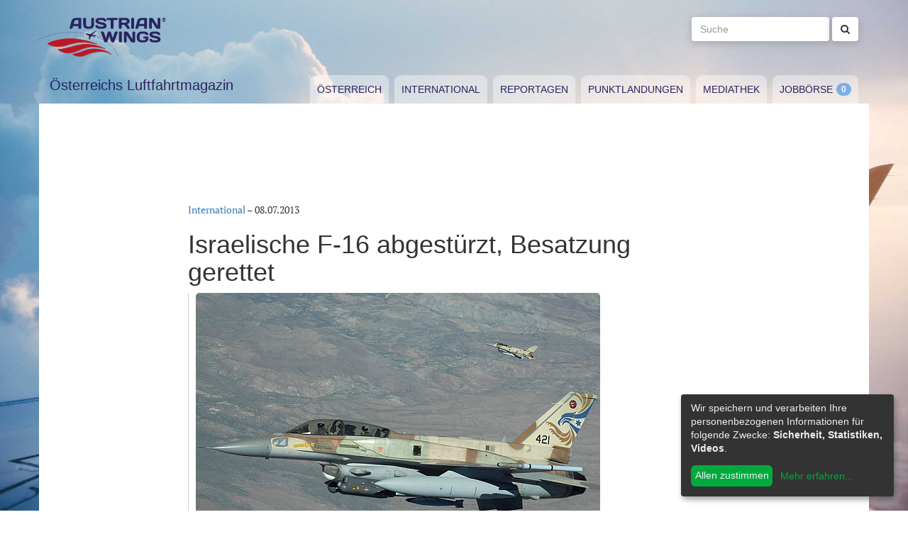

--- FILE ---
content_type: text/html; charset=utf-8
request_url: https://www.austrianwings.info/2013/07/israelische-f-16-abgestuerzt-besatzung-gerettet/
body_size: 4450
content:
<!DOCTYPE html>
<html lang="de-AT" itemscope="itemscope" itemtype="https://schema.org/WebPage">
<head>

<meta charset="utf-8">
<!-- 
	Created by Reelworx GmbH

	This website is powered by TYPO3 - inspiring people to share!
	TYPO3 is a free open source Content Management Framework initially created by Kasper Skaarhoj and licensed under GNU/GPL.
	TYPO3 is copyright 1998-2026 of Kasper Skaarhoj. Extensions are copyright of their respective owners.
	Information and contribution at https://typo3.org/
-->



<title>Israelische F-16 abgestürzt, Besatzung gerettet | Austrian Wings</title>
<meta http-equiv="x-ua-compatible" content="IE=edge" />
<meta name="generator" content="TYPO3 CMS" />
<meta name="description" content="Eine F-16I der israelischen Luftstreitkräfte ist am Sonntag vor der Küste von Gaza ins Mittelmeer gestürzt." />
<meta name="viewport" content="width=device-width, initial-scale=1.0" />
<meta name="keywords" content="Fliegen, Reisen, Flugverkehr, Luftfahrt, Luftverkehr, Tourismus, Reportagen, Luftfahrtvideos, Spotter, Spotten, Planespotting, Planespotter Journalismus, Fachjournalismus, Luftfahrtjournalismus, Luftfahrtmagazin, Fachmagazin zum Thema Luftfahrt, Magazin, Medium, Fachmedium, Luftfahrtmedium, Flugzeitschrift" />
<meta property="og:title" content="Israelische F-16 abgestürzt, Besatzung gerettet" />
<meta property="og:type" content="article" />
<meta property="og:url" content="https://www.austrianwings.info/2013/07/israelische-f-16-abgestuerzt-besatzung-gerettet/" />
<meta property="og:site_name" content="Austrian Wings" />
<meta property="og:image" content="https://www.austrianwings.info/fileadmin/_processed_/7/1/csm_f-16_iaf_de87e73745.jpg" />
<meta property="og:image:width" content="500" />
<meta property="og:image:height" content="300" />
<meta property="og:description" content="Eine F-16I der israelischen Luftstreitkräfte ist am Sonntag vor der Küste von Gaza ins Mittelmeer gestürzt." />
<meta name="twitter:card" content="summary" />
<meta name="twitter:site" content="@austrianwings" />
<meta name="twitter:creator" content="@austrianwings" />


<link rel="stylesheet" type="text/css" href="/typo3temp/assets/compressed/merged-382f9821d578180d8a54242137217c58.1689104024.css" media="all">






<link rel="alternate" type="application/rss+xml" title="RSS 2.0" href="/feed.rss" /><link rel="apple-touch-icon" sizes="180x180" href="/apple-touch-icon.png">
<link rel="icon" type="image/png" sizes="32x32" href="/favicon-32x32.png">
<link rel="icon" type="image/png" sizes="16x16" href="/favicon-16x16.png">
<link rel="manifest" href="/site.webmanifest">
<link rel="mask-icon" href="/safari-pinned-tab.svg" color="#5bbad5">
<meta name="msapplication-TileColor" content="#2d89ef">
<meta name="theme-color" content="#ffffff">
<link rel="canonical" href="https://www.austrianwings.info/2013/07/israelische-f-16-abgestuerzt-besatzung-gerettet/"/>
</head>
<body>

<a href="#main" class="sr-only sr-only-focusable">
	Zum Inhalt springen
</a>
<header class="hidden-print">
	<div class="container">
		<div class="hidden-xs hidden-sm">
			<div class="header">
				<div class="row">
					<div class="col-xs-8" itemscope itemtype="https://schema.org/Brand">
						<meta itemprop="name" content="Austrian Wings" />
						<meta itemprop="logo" content="/typo3conf/ext/aw_sitesetup/Resources/Public/Images/logo.png" />
						<a itemprop="url" href="/"><img src="/typo3conf/ext/aw_sitesetup/Resources/Public/Images/logo.svg" width="181" height="58" alt="" /></a>
						<span class="site-slogan-top visible-md">Österreichs Luftfahrtmagazin</span>
					</div>
					<div class="col-xs-4">
						<form method="get" class="navbar-form navbar-right" role="search"
									action="/suche/"
									data-suggest="/suche/"
									data-suggest-header="Top Treffer">
								<label for="large-search" class="sr-only">
									Suche
								</label>
								<input id="large-search" type="text"
											 class="tx-solr-q js-solr-q tx-solr-suggest tx-solr-suggest-focus form-control"
											 name="tx_solr[q]"
											 value=""
											 placeholder="Suche">
								<button type="submit" class="btn btn-default"><i class="fa fa-search"></i></button>
						</form>
					</div>
				</div>
			</div>
		</div>
		<nav class="navbar navbar-default">
			<div class="navbar-header">
				<button type="button" class="navbar-toggle collapsed" data-toggle="collapse" data-target="#main-navbar-collapse">
					<span class="sr-only">Toggle navigation</span>
					<span class="icon-bar"></span>
					<span class="icon-bar"></span>
					<span class="icon-bar"></span>
				</button>
				<a class="navbar-brand hidden-md hidden-lg" href="/">
					<img src="/typo3temp/assets/_processed_/0/6/csm_wings_790e7f1069.png" width="69" height="20" alt="" /> Austrian Wings
				</a>
			</div>
			<div class="col-lg-3 hidden-xs hidden-sm hidden-md">
				<span class="site-slogan">Österreichs Luftfahrtmagazin</span>
			</div>
			<div class="col-xs-12 col-lg-9">
				<div class="collapse navbar-collapse" id="main-navbar-collapse">
					<ul class="nav navbar-nav"><li><a href="/kategorie/oesterreich/" target="_self" title="Österreich" id="menu-4">Österreich</a></li><li><a href="/kategorie/international/" target="_self" title="International" id="menu-5">International</a></li><li><a href="/kategorie/reportagen/" target="_self" title="Reportagen" id="menu-8">Reportagen</a></li><li><a href="/kategorie/punktlandungen/" target="_self" title="Punktlandungen" id="menu-7">Punktlandungen</a></li><li><a href="/kategorie/mediathek/" target="_self" title="Mediathek" id="menu-6">Mediathek</a></li><li><a href="/jobboerse/" target="_self" title="Jobbörse-Badge" id="menu-26">Jobbörse</a></li></ul>
					<form method="get" class="hidden-md hidden-lg navbar-form navbar-right" role="search"
								action="/suche/"
								data-suggest="/suche/"
								data-suggest-header="Top Treffer">
						<label for="mobile-search" class="sr-only">
							Suche
						</label>
						<input id="mobile-search" type="text"
									 class="tx-solr-q js-solr-q tx-solr-suggest tx-solr-suggest-focus form-control"
									 name="tx_solr[q]"
									 value=""
									 placeholder="Suche">
						<button type="submit" class="btn btn-default"><i class="fa fa-search"></i></button>
					</form>
				</div>
			</div>
		</nav>
	</div>
</header>
<div class="container visible-print-block print-header">
	<div class="col-xs-12">
		<a href="/"><img src="/typo3temp/assets/_processed_/0/1/csm_logo_64735e5188.png" width="100" height="31" alt="" /></a> <span class="site-title">Österreichs Luftfahrtmagazin</span>
	</div>
</div>

<main id="main">
	<!--TYPO3SEARCH_begin-->
	
	<div class="container content main-content-container">
		<div id="box-left" class="js-ads-desktop">
	<ins data-revive-zoneid="3" data-revive-id="076488bcc4737592cc77dc0597e6c695"></ins>
</div>
<div id="box-right" class="js-ads-desktop">
	<ins data-revive-zoneid="4" data-revive-id="076488bcc4737592cc77dc0597e6c695"></ins>
</div>

		<div class="main-content">
			<div id="box-top">
	<div class="box-inner">
		<div class="hidden-xs hidden-sm js-ads-tablet">
			<ins data-revive-zoneid="8" data-revive-id="076488bcc4737592cc77dc0597e6c695"></ins>
		</div>
		<div class="hidden-md hidden-lg js-ads-mobile">
			<ins data-revive-zoneid="9" data-revive-id="076488bcc4737592cc77dc0597e6c695"></ins>
		</div>
	</div>
</div>

			<div class="row">
				<div class="col-xs-12">
					
						



<div class="news news-single">
	<article class="article" itemscope="itemscope" itemtype="https://schema.org/Article">
		
	
		
		<div class="category-4">
			
				<div class="row">
					<div class="col-xs-12 col-md-8 col-md-offset-2">
						
	<div class="row">
		<div class="col-xs-12">
			<a href="/kategorie/international/">International</a> &ndash; <time itemprop="datePublished" datetime="2013-07-08">
				08.07.2013
			</time>
			
				<meta itemprop="dateModified" content="1970-01-01T01:00:00+01:00" />
			

			<h1 itemprop="headline">Israelische F-16 abgestürzt, Besatzung gerettet</h1>
		</div>
	</div>
	<div class="row headline-section">
		<meta itemprop="author" content="" />
		<div itemprop="publisher" itemscope itemtype="https://schema.org/Organization">
			<meta itemprop="name" content="Austrian Wings" />
			<div itemprop="logo" itemscope="itemscope" itemtype="https://schema.org/ImageObject">
				<meta itemprop="url" content="https://www.austrianwings.info/typo3conf/ext/aw_sitesetup/Resources/Public/Images/logo.png" />
			</div>
		</div>
		
			
				<div class="col-xs-12" itemprop="image" itemscope="itemscope" itemtype="https://schema.org/ImageObject">
					<figure>
						<img itemprop="url" class="img-responsive" title="F-16I Sufa der israelischen Luftstreitkräfte - Foto: Master Sergeant Kevin J. Gruenwald, U.S. Air Force" src="/fileadmin/aw/2013/05/f-16_iaf.jpg" width="570" height="341" alt="" />
						
					</figure>
				</div>
			
		
		<div class="col-xs-12">
			
				<div class="lead" itemprop="description">
					<p>Eine F-16I der israelischen Luftstreitkräfte ist am Sonntag vor der Küste von Gaza ins Mittelmeer gestürzt.</p>
				</div>
			
		</div>
	</div>

						
	<div class="news-text-wrap" itemprop="articleBody">
		<p>Die zweisitzige Maschine habe sich auf einem Trainingsflug befunden, als plötzlich das Triebwerk versagte habe. Beide Piloten hätten sich mit dem Schleudersitz aus dem Jet katapultiert und seien wenig später gerettet werden.
</p><div class="box-inline"><ins data-revive-zoneid="7" data-revive-id="076488bcc4737592cc77dc0597e6c695"></ins></div>
<p>Luftwaffenchef Amir Eshel ordnete die Einstellung von Trainingsflügen mit F-15I und F-16I bis zur Klärung des Absturzes an, berichtete die "Jerusalem Post".
</p>
<p>(red CP, CvD / Titelbild: F-16I Sufa der israelischen Luftstreitkräfte, Symbolbild - Foto: Master Sergeant Kevin J. Gruenwald, U.S. Air Force)</p>
		
		
			
		
	</div>

	<div class="hidden-print">
		
		<div data-backend-url="/?eID=shariff&amp;cHash=03f0ad98c3cb671c5441f7dc524de5e1" data-services="[&quot;facebook&quot;,&quot;twitter&quot;,&quot;whatsapp&quot;]" data-lang="de" class="shariff"></div>
	</div>

	
		<div class="news-related news-related-news">
			<p class="lead">Folgende Artikel könnten Sie auch interessieren:</p>
			<ul class="list-unstyled">
				
					<li>
						<span class="news-related-news-date">
							03.12.2014
						</span>
						<a title="Pilot stirbt bei Absturz von F-16" target="_self" href="/2014/12/pilot-stirbt-bei-absturz-von-f-16/">
							Pilot stirbt bei Absturz von F-16
						</a>
					</li>
				
					<li>
						<span class="news-related-news-date">
							16.05.2014
						</span>
						<a title="Israel: 70.000 Airbase-Besucher zum Unabhängigkeitstag" target="_self" href="/2014/05/israel-70-000-besucher-auf-airbase-zum-unabhaengigkeitstag/">
							Israel: 70.000 Airbase-Besucher zum Unabhängigkeitstag
						</a>
					</li>
				
					<li>
						<span class="news-related-news-date">
							16.05.2014
						</span>
						<a title="Belgien modernisiert F-16-Flotte" target="_self" href="/2014/05/belgien-modernisiert-f-16-flotte/">
							Belgien modernisiert F-16-Flotte
						</a>
					</li>
				
					<li>
						<span class="news-related-news-date">
							09.05.2014
						</span>
						<a title="Erste F-16 für den Irak fliegt" target="_self" href="/2014/05/erste-f-16-fuer-den-irak-fliegt/">
							Erste F-16 für den Irak fliegt
						</a>
					</li>
				
					<li>
						<span class="news-related-news-date">
							29.01.2014
						</span>
						<a title="Singapur modernisiert F-16" target="_self" href="/2014/01/singapur-modernisiert-f-16/">
							Singapur modernisiert F-16
						</a>
					</li>
				
					<li>
						<span class="news-related-news-date">
							22.08.2013
						</span>
						<a title="Für krebskrankes Kind: El Al Maschine kehrte um" target="_self" href="/2013/08/fuer-krebskrankes-kind-el-al-maschine-kehrte-um/">
							Für krebskrankes Kind: El Al Maschine kehrte um
						</a>
					</li>
				
					<li>
						<span class="news-related-news-date">
							12.07.2013
						</span>
						<a title="Toter bei Absturz von Segelflugzeug in Kärnten" target="_self" href="/2013/07/toter-bei-absturz-von-segelflugzeug-in-kaernten/">
							Toter bei Absturz von Segelflugzeug in Kärnten
						</a>
					</li>
				
					<li>
						<span class="news-related-news-date">
							08.07.2013
						</span>
						<a title="10 Tote bei Flugzeugabsturz in Alaska" target="_self" href="/2013/07/10-tote-bei-flugzeugabsturz-in-alaska/">
							10 Tote bei Flugzeugabsturz in Alaska
						</a>
					</li>
				
					<li>
						<span class="news-related-news-date">
							03.06.2013
						</span>
						<a title="Gefährlicher Zwischenfall mit El Al Boeing 737-800" target="_self" href="/2013/06/gefaehrlicher-zwischenfall-mit-el-al-boeing-737-800/">
							Gefährlicher Zwischenfall mit El Al Boeing 737-800
						</a>
					</li>
				
					<li>
						<span class="news-related-news-date">
							02.06.2013
						</span>
						<a title="Vor 50 Jahren: Joshua Shani startet seine Pilotenkarriere" target="_self" href="/2013/06/vor-50-jahren-joshua-shani-startet-seine-pilotenkarriere/">
							Vor 50 Jahren: Joshua Shani startet seine Pilotenkarriere
						</a>
					</li>
				
			</ul>
		</div>
	
	
	
	<div class="category-4 sidebar-details">
		
			<div class="tag-list">
				<span class="news-list-tags" itemprop="keywords">
					
						<a class="label label-info" href="/tag/absturz/">
							Absturz
						</a>
					
						<a class="label label-info" href="/tag/aircrash/">
							Aircrash
						</a>
					
						<a class="label label-info" href="/tag/planecrash/">
							Planecrash
						</a>
					
						<a class="label label-info" href="/tag/plane-crash/">
							Plane Crash
						</a>
					
						<a class="label label-info" href="/tag/air-crash/">
							Air Crash
						</a>
					
						<a class="label label-info" href="/tag/f-16-1/">
							F 16
						</a>
					
						<a class="label label-info" href="/tag/israelische-luftwaffe/">
							israelische Luftwaffe
						</a>
					
						<a class="label label-info" href="/tag/israelische-luftstreitkraefte/">
							israelische Luftstreitkräfte
						</a>
					
				</span>
			</div>
		
	</div>

					</div>
				</div>
			
		</div>
	

	</article>
</div>


					
				</div>
			</div>
			<div id="box-bottom">
	<div class="box-inner">
		<div class="hidden-xs hidden-sm js-ads-tablet">
			<ins data-revive-zoneid="11" data-revive-id="076488bcc4737592cc77dc0597e6c695"></ins>
		</div>
		<div class="hidden-md hidden-lg js-ads-mobile">
			<ins data-revive-zoneid="12" data-revive-id="076488bcc4737592cc77dc0597e6c695"></ins>
		</div>
	</div>
</div>

		</div>
	</div>

	<!--TYPO3SEARCH_end-->
</main>

<div class="container footer-container hidden-print">
	<div class="row">
		<div class="col-xs-12">
			<footer>
				<div class="row">
					<div class="col-xs-12 col-md-10 col-md-offset-2">
						<ul class="footer-menu">
							<li><a href="/feed.rss" target="_blank">RSS Feed</a></li>
							<li><a href="/mediendienst-fuer-foto-und-filmaufnahmen/" target="_self">Mediendienst für Foto und Filmaufnahmen</a></li><li><a href="/mediadaten/" target="_self">Mediadaten</a></li><li><a href="/ueber-uns/" target="_self">Über uns</a></li><li><a href="/impressum/" target="_self">Impressum</a></li><li><a href="/datenschutzerklaerung/" target="_self">Datenschutzerklärung</a></li><li><a href="/kontakt/" target="_self">Kontakt</a></li>
						</ul>
						
						<div class="s-btns">
							<a class="btn btn-t" href="https://twitter.com/austrianwings" target="_blank"><i class="fa fa-twitter" aria-hidden="true"></i> <span class="hidden-xs">Follow @austrianwings</span> <span class="badge"></span></a>
						</div>
						<p class="copyright">&copy; 2009 - 2026 Austrian Wings<sup>&reg;</sup></p>
					</div>
				</div>
			</footer>
		</div>
	</div>
</div>
<script src="/typo3temp/assets/compressed/merged-78c25082a745ed7c6ca69e10f6ef971d.1649144302.js"></script>
<script src="https://ads.austrianwings.info/banner/www/delivery/asyncjs.php" async="async"></script>
<script src="/typo3temp/assets/compressed/merged-bd9f003228a3f4bce0bcdc8d61d87c39.1649144302.js"></script>
<script src="/typo3temp/assets/compressed/merged-af6c577cdcd93e2fc429c455a1f534bb.1689104024.js"></script>

<script data-name="adsense" data-type="text/javascript" data-src="//pagead2.googlesyndication.com/pagead/js/adsbygoogle.js" type="opt-in" async="async"></script>
</body>
</html>